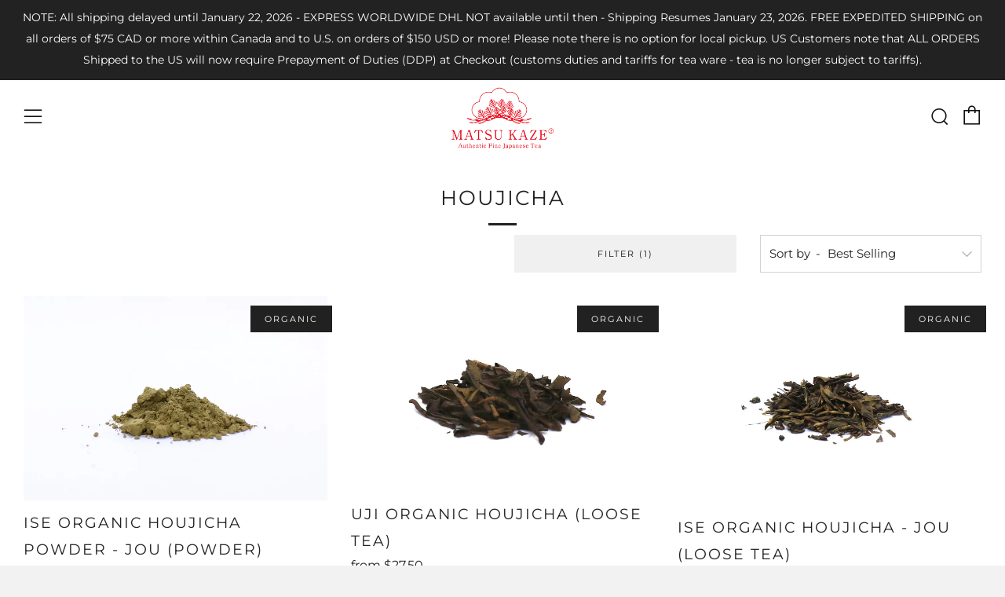

--- FILE ---
content_type: text/javascript
request_url: https://matsukazetea.com/cdn/shop/t/17/assets/theme.min.js?v=57715360370114368901607100298
body_size: 11635
content:
!function(){if("function"==typeof window.CustomEvent)return!1;function e(e,t){t=t||{bubbles:!1,cancelable:!1,detail:void 0};var o=document.createEvent("CustomEvent");return o.initCustomEvent(e,t.bubbles,t.cancelable,t.detail),o}e.prototype=window.Event.prototype,window.CustomEvent=e}(),"undefined"==typeof theme&&(theme={});var html=$("html"),body=$("body"),winWidth=$(window).width(),winHeight=$(window).height();function generateFireOnViewObserver(e,t){return void 0===typeof t&&(t=[.1]),window.IntersectionObserver?new IntersectionObserver(function(t,o){t.forEach(function(t){t.isIntersecting&&(e(t.target),o.unobserve(t.target))})},{threshold:t}):null}function onYouTubeIframeAPIReady(){theme.ProductVideo.loadVideos(theme.ProductVideo.hosts.youtube)}function tabClick(e){9===e.keyCode&&(body.addClass("js-using-tab"),window.removeEventListener("keydown",tabClick))}theme.mobileBrkp=768,theme.tabletBrkp=981,theme.LibraryLoader=function(){var e={link:"link",script:"script"},t={requested:"requested",loaded:"loaded"},o="https://cdn.shopify.com/shopifycloud/",i={youtubeSdk:{tagId:"youtube-sdk",src:"https://www.youtube.com/iframe_api",type:e.script},plyr:{tagId:"plyr",src:"https://cdn.shopify.com/s/files/1/2333/0623/t/70/assets/plyr.min.js?v=12623909983095429511",type:e.script},plyrShopify:{tagId:"plyr-shopify",src:o+"shopify-plyr/v1.0/shopify-plyr-legacy.en.js",type:e.script},plyrShopifyStyles:{tagId:"plyr-shopify-styles",src:o+"shopify-plyr/v1.0/shopify-plyr.css",type:e.link},shopifyXr:{tagId:"shopify-model-viewer-xr",src:o+"shopify-xr-js/assets/v1.0/shopify-xr.en.js",type:e.script},modelViewerUi:{tagId:"shopify-model-viewer-ui",src:o+"model-viewer-ui/assets/v1.0/model-viewer-ui.en.js",type:e.script},modelViewerUiStyles:{tagId:"shopify-model-viewer-ui-styles",src:o+"model-viewer-ui/assets/v1.0/model-viewer-ui.css",type:e.link},masonry:{tagId:"masonry",src:"https://cdn.shopify.com/s/files/1/2333/0623/t/70/assets/masonry.min.js?v=5294686724106038817",type:e.script},autocomplete:{tagId:"autocomplete",src:"https://cdn.shopify.com/s/files/1/2333/0623/t/70/assets/autocomplete.min.js?v=4264706039149904448",type:e.script},photoswipe:{tagId:"photoswipe",src:"https://cdn.shopify.com/s/files/1/2333/0623/t/70/assets/photoswipe.min.js?v=2536502651186615362",type:e.script},fecha:{tagId:"fecha",src:"https://cdn.shopify.com/s/files/1/2333/0623/t/70/assets/fecha.min.js?v=7789264902528830535",type:e.script},gmaps:{tagId:"gmaps",src:"https://maps.googleapis.com/maps/api/js?key="+theme.map.key||"",type:e.script},gmapsSettings:{tagId:"gmapsSettings",src:theme.map_settings_url,type:e.script}};return{load:function(o,a,s){var n=i[o];if(n&&n.status!==t.requested)if(a=a||function(){},n.status!==t.loaded){var r;switch(n.status=t.requested,n.type){case e.script:r=function(e,o){var i=document.createElement("script");return i.src=e.src,i.addEventListener("load",function(){e.status=t.loaded,o()}),i}(n,a);break;case e.link:r=function(e,o){var i=document.createElement("link");return i.href=e.src,i.rel="stylesheet",i.type="text/css",i.addEventListener("load",function(){e.status=t.loaded,o()}),i}(n,a)}r.id=n.tagId,n.element=r;var l=document.getElementsByTagName(n.type)[0];l.parentNode.insertBefore(r,l)}else a()}}}(),theme.StoreAvailability=function(){var e,t="[data-store-availability-container]",o="[data-store-availability-modal-product-title]";StoreAvailabilityInit=function(){function e(e){this.container=e}return e.prototype=Object.assign({},e.prototype,{updateContent:function(e,t){var o="/variants/"+e+"/?section_id=store-availability";this.container.innerHTML="";var i=this;fetch(o).then(function(e){return e.text()}).then(function(e){""!==e.trim()&&($(".product-single__store-availability-container").html(e),$(".product-single__store-availability-container").html($(".product-single__store-availability-container").children().html()),i._updateProductTitle(t))})},_updateProductTitle:function(e){$(this.container).find(o).text(e)}}),e}(),$(".js-product-single-actions").find(t).length&&(e=new StoreAvailabilityInit(t)),e&&document.addEventListener("venue:variant:update",function(o){null!==o.detail.variant?($(t).show(),e.updateContent(o.detail.variant.id,o.detail.product.title)):$(t).hide()})},theme.runMap=function(e){var t=$("#"+e),o=t.data("map-id");t.data("map-section");!function(e,t,o,i,a){var s,n;s=new google.maps.Geocoder;var r={zoom:14,center:new google.maps.LatLng(1,1),disableDefaultUI:!0,scrollwheel:!1,keyboardShortcuts:!1,styles:window.mapStyles[i]};n=new google.maps.Map(document.getElementById(e),r),s&&s.geocode({address:o},function(e,t){t==google.maps.GeocoderStatus.OK&&t!=google.maps.GeocoderStatus.ZERO_RESULTS&&(n.setCenter(e[0].geometry.location),new google.maps.Marker({position:e[0].geometry.location,map:n,icon:window[a]}))})}(o,0,t.data("map-address"),t.data("map-style"),t.data("map-pin"))},theme.homeMapsInitiate=function(e){var t;$(e).find(".js-map-info").hide(),$(e).find(".js-map-info").first().addClass("js-active").show(),$(e).find(".js-map-trigger").first().addClass("js-active"),t=e,theme.LibraryLoader.load("gmaps",function(){theme.LibraryLoader.load("gmapsSettings",function(){var e;e=t,$(e).find(".js-map-replace").appendAround(),$(e).find(".js-map-ids").each(function(){var e=$(this).data("map-id");theme.runMap(e)})})})},theme.homeMaps=function(){$(document).on("click",".js-map-trigger",function(){var e=$(this).attr("href"),t=$(e),o=t.parents(".js-map").find(".js-map-info"),i=$(".js-map-trigger");if(t.hasClass("js-active")||(o.removeClass("js-active").slideUp(),t.addClass("js-active").slideDown()),$(this).parents(".js-map").find(".js-map-media").removeClass("js-active"),$('.js-map-media[data-map-id="'+e+'"]').addClass("js-active"),t.find(".home-map__media-canvas").length){var a=t.find(".home-map__media-canvas").attr("id");void 0!==a&&theme.runMap(a)}return $(this).hasClass("js-active")||(i.removeClass("js-active"),$(this).addClass("js-active")),!1});var e=generateFireOnViewObserver(theme.homeMapsInitiate),t=$(".js-map");t.length>0&&(e?t.each(function(){e.observe(this)}):theme.LibraryLoader.load("gmaps",function(){theme.LibraryLoader.load("gmapsSettings",function(){t.each(function(){theme.homeMapsInitiate(this)})})}))},theme.layoutSliderUpdate=function(e){var t=$(e);function o(){t.find(".slick-current").addClass("js-slide-seen")}(winWidth=$(window).width())<theme.mobileBrkp?(t.removeClass("layout-slider--loading"),t.not(".slick-initialized").slick({slidesToShow:1,infinite:!1,dots:!0,arrows:!1,centerMode:!0,centerPadding:"30px"}),t.on("afterChange",o)):t.hasClass("slick-initialized")&&(t.slick("unslick"),t.off("afterChange",o))},theme.layoutSliderInit=function(e){theme.layoutSliderUpdate(e),$(window).on("resize",function(){theme.layoutSliderUpdate(e)})},theme.layoutSlider=function(e){if(e){var t=$(e),o=generateFireOnViewObserver(theme.layoutSliderInit);t.each(function(){o&&!Shopify.designMode?o.observe(this):theme.layoutSliderInit(this)})}},theme.productCollSwatch=function(){$(".product__swatch__item").on("click",function(){var e=$(this).parents(".js-product"),t=e.find(".product__img"),o=$(this).data("variant-image"),i=$(this).data("variant-url");return t.attr("data-src",o),t.addClass("lazyload"),e.find(".js-product-link").attr("href",i),e.find(".js-product-swatch-item").removeClass("js-active"),$(this).addClass("js-active"),!1})},theme.ProductVideo=function(){var e=$(".js-product-slider"),t={},o={html5:"html5",youtube:"youtube"},i={productMediaWrapper:"[data-product-media-wrapper]"},a={enableVideoLooping:"enable-video-looping",videoId:"video-id"};function s(e){return"VIDEO"===e.tagName?o.html5:"IFRAME"===e.tagName&&/^(https?:\/\/)?(www\.)?(youtube\.com|youtube-nocookie\.com|youtu\.?be)\/.+$/.test(e.src)?o.youtube:null}function n(e){for(var o in t)if(t.hasOwnProperty(o)){var i=t[o];i.host===e&&i.ready()}}return{init:function(r,l){if(r.length){var c=r.find("iframe, video")[0],d=r.data("mediaId");if(c)switch(t[d]={mediaId:d,sectionId:l,host:s(c),container:r,element:c,ready:function(){!function(t){if(!t.player){var s=t.container.closest(i.productMediaWrapper),n=s.data(a.enableVideoLooping);switch(t.host){case o.html5:t.player=new Shopify.Plyr(t.element,{controls:["play","progress","mute","volume","play-large","fullscreen"],youtube:{noCookie:!0},loop:{active:n},hideControlsOnPause:!0,iconUrl:"//cdn.shopify.com/shopifycloud/shopify-plyr/v1.0/shopify-plyr.svg",tooltips:{controls:!1,seek:!0}});break;case o.youtube:var r=s.data(a.videoId);t.player=new YT.Player(t.element,{videoId:r,events:{onStateChange:function(e){0===e.data&&n&&e.target.seekTo(0)}}})}e.on("beforeChange",function(e,i,a,s){var n=$(this).parents(".section").data("section-id");n==t.sectionId&&t.container.data("slide-id")==s&&document.documentElement.classList.contains("no-touchevents")&&s!==a&&setTimeout(function(){t.host===o.html5&&t.player.play(),t.host===o.youtube&&t.player.playVideo&&t.player.playVideo()},300)}),e.on("afterChange",function(e,i,a){var s=$(this).parents(".section").data("section-id");s==t.sectionId&&t.container.data("slide-id")!=a&&(t.host===o.html5&&t.player.pause(),t.host===o.youtube&&t.player.pauseVideo&&t.player.pauseVideo())}),$(document).on("shopify_xr_launch",function(){t.host===o.html5&&t.player.pause(),t.host===o.youtube&&t.player.pauseVideo&&t.player.pauseVideo()})}}(this)}},t[d].host){case o.html5:theme.LibraryLoader.load("plyrShopify",n.bind(this,o.html5)),theme.LibraryLoader.load("plyrShopifyStyles");break;case o.youtube:theme.LibraryLoader.load("youtubeSdk")}}},hosts:o,loadVideos:n,removeSectionVideos:function(e){for(var o in t)if(t.hasOwnProperty(o)){var i=t[o];i.sectionId===e&&(i.player&&i.player.destroy(),delete t[o])}}}}(),theme.ProductModel=function(){var e={},t={},o={},i=$(".js-product-slider"),a={mediaGroup:"[data-product-media-group]",xrButton:"[data-shopify-xr]"};function s(t){if(!t)if(window.ShopifyXR){for(var o in e)if(e.hasOwnProperty(o)){var i=e[o];if(i.loaded)continue;var a=$("#ModelJson-"+o);window.ShopifyXR.addModels(JSON.parse(a.html())),i.loaded=!0}window.ShopifyXR.setupXRElements()}else document.addEventListener("shopify_xr_initialized",function(){s()})}function n(e){if(!e)for(var o in t)if(t.hasOwnProperty(o)){var i=t[o];i.modelViewerUi||(i.modelViewerUi=new Shopify.ModelViewerUI(i.$element)),r(i)}}function r(e){var t=o[e.sectionId];i.on("beforeChange",function(o,i,a,s){$(this).parents(".section").data("section-id")==e.sectionId&&e.$container.data("slide-id")==s&&(document.documentElement.classList.contains("no-touchevents")&&s!==a&&(t.$element.attr("data-shopify-model3d-id",e.modelId),setTimeout(function(){e.modelViewerUi.play()},300)),$(this).slick("slickSetOption","swipe",!1))}),i.on("beforeChange",function(o,i,a,s){$(this).parents(".section").data("section-id")==e.sectionId&&e.$container.data("slide-id")==a&&e.$container.data("slide-id")!=s&&(t.$element.attr("data-shopify-model3d-id",t.defaultId),e.modelViewerUi.pause(),$(this).slick("slickSetOption","swipe",!0))}),$(document).on("shopify_xr_launch",function(){e.modelViewerUi.pause()})}return{init:function(i,r){e[r]={loaded:!1},i.each(function(e){var i=$(this),s=i.data("media-id"),n=$(i.find("model-viewer")[0]),l=n.data("model-id");if(0===e){var c=i.closest(a.mediaGroup).find(a.xrButton);o[r]={$element:c,defaultId:l}}t[s]={modelId:l,sectionId:r,$container:i,$element:n}}),window.Shopify.loadFeatures([{name:"shopify-xr",version:"1.0",onLoad:s},{name:"model-viewer-ui",version:"1.0",onLoad:n}]),theme.LibraryLoader.load("modelViewerUiStyles")},removeSectionModels:function(o){for(var i in t)t.hasOwnProperty(i)&&t[i].sectionId===o&&delete t[i];delete e[o]}}}(),theme.productMediaInit=function(){$(".product-single__photo__item--video").each(function(e){theme.ProductVideo.init($(this),$(".section--product-single").data("section-id"))}),$(".product-single__photo__item--model").length>0&&theme.ProductModel.init($(".product-single__photo__item--model"),$(".section--product-single").data("section-id"))},theme.homeProductMediaInit=function(e){e.find("[data-src]").each(function(){var e=$(this),t=e.data("src");e.attr("src",t)}),e.find(".product-featured__photo__item--video").each(function(e){theme.ProductVideo.init($(this),$(this).parents(".section").data("section-id"))}),e.find(".js-section__home-product").each(function(e){$(this).has(".product-featured__photo__item--model").length&&theme.ProductModel.init($(this).find(".product-featured__photo__item--model"),$(this).children(".section").data("section-id"))})},theme.productSelect=function(e,t,o){var i=document.getElementById("ProductJson-"+e).innerHTML;i=JSON.parse(i||"{}");var a=t;$(".js-product-single-swatch :radio").on("change",function(){var e=$(this).closest(".js-product-single-swatch").attr("data-option-index"),t=$(this).val();$(this).closest("form").find(".single-option-selector").eq(e-1).val(t).trigger("change");var o=$(this).val();$(this).parents(".js-product-single-swatch").find(".js-swatch-variant-title").text(o)}),$(".js-swatch-variant-title").text($(".js-swatch-color-item :radio:checked").val()),!0!==i.onboarding&&(new Shopify.OptionSelectors("productSelect-"+e,{product:i,onVariantSelected:function(e,o){var s=i.id;if(a=a,document.dispatchEvent(new CustomEvent("venue:variant:update",{bubbles:!0,detail:{product:i,variant:e,cssClass:t}})),e){if(e.unit_price_measurement){var n=$(".js-product-"+s+" .js-price-unit-price"),r=$(".js-product-"+s+" .js-price-unit-measure"),l=Shopify.formatMoney(e.unit_price,theme.money_format),c=1===e.unit_price_measurement.reference_value?e.unit_price_measurement.reference_unit:e.unit_price_measurement.reference_value+e.unit_price_measurement.reference_unit;n.html('<span class="money">'+l+"</span>"),r.text(c),$(".js-product-"+s+" .js-price-unit-note").show()}else $(".js-product-"+s+" .js-price-unit-note").hide();if(e.available){if(e.inventory_management){var d=$(".js-product-"+s+" .js-price-stock-note").data("qty-limit"),u=$(".js-product-"+s+" .js-product-variant-select option[value="+e.id+"]").data("qty");u<=d?($(".js-product-"+s+" .js-price-stock-note").show(),$(".js-product-"+s+" .js-price-stock-note span").text(u)):$(".js-product-"+s+" .js-price-stock-note").hide()}else $(".js-product-"+s+" .js-price-stock-note").hide();$(".js-product-"+s+" .js-product-add").removeClass("disabled").addClass("c-btn--plus").prop("disabled",!1).find(".js-product-add-text").text(theme.t.add_to_cart),$(".js-product-"+s+" .js-product-buttons").removeClass("product-single__add--sold"),e.compare_at_price>e.price?($(".js-product-"+s+" .js-product-price-number").html('<span class="product-'+a+"__price-number product-"+a+'__price-number--sale"><span class="money">'+Shopify.formatMoney(e.price,theme.money_format)+"</span></span>"),$(".js-product-"+s+" .js-product-price-compare").html('<s class="product-'+a+'__price-compare"><span class="money">'+Shopify.formatMoney(e.compare_at_price,theme.money_format)+"</span></s>")):($(".js-product-"+s+" .js-product-price-number").html('<span class="product-'+a+'__price-number"><span class="money">'+Shopify.formatMoney(e.price,theme.money_format)+"</span></span>"),$(".js-product-"+s+" .js-product-price-compare").empty())}else $(".js-product-"+s+" .js-price-stock-note").hide(),$(".js-product-"+s+" .js-product-add").addClass("disabled").removeClass("c-btn--plus").prop("disabled",!0).find(".js-product-add-text").text(theme.t.sold_out),$(".js-product-"+s+" .js-product-buttons").addClass("product-single__add--sold"),e.compare_at_price>e.price?($(".js-product-"+s+" .js-product-price-number").html('<span class="product-'+a+"__price-number product-"+a+'__price-number--sale"><span class="money">'+Shopify.formatMoney(e.price,theme.money_format)+"</span></span>"),$(".js-product-"+s+" .js-product-price-compare").html('<s class="product-'+a+'__price-compare"><span class="money">'+Shopify.formatMoney(e.compare_at_price,theme.money_format)+"</span></s>")):($(".js-product-"+s+" .js-product-price-number").html('<span class="product-'+a+'__price-number"><span class="money">'+Shopify.formatMoney(e.price,theme.money_format)+"</span></span>"),$(".js-product-"+s+" .js-product-price-compare").empty())}else $(".js-product-"+s+" .js-price-unit-note").hide(),$(".js-product-"+s+" .js-price-stock-note").hide(),$(".js-product-"+s+" .js-product-price-number").html("&nbsp;"),$(".js-product-"+s+" .js-product-price-compare").empty(),$(".js-product-"+s+" .js-product-add").addClass("disabled").prop("disabled",!0).find(".js-product-add-text").text(theme.t.unavailable);var p=$(".js-product-"+s+" .js-product-slider");function m(e){var t=setInterval(function(){p.hasClass("slick-initialized")&&(p.slick("slickGoTo",e),clearInterval(t))},100)}null!==e.featured_image&&(e.featured_image.variant_ids.length>0?(e.featured_media.id,m($(".js-product-"+s+" .product-"+a+"__photo__item[data-media-id*="+e.featured_media.id+"]").attr("data-slide-id"))):m(0));document.dispatchEvent(new CustomEvent("venue:variant:updated",{bubbles:!0,detail:{product:i,variant:e,cssClass:t}}))},enableHistoryState:o}),1==i.options.length&&"Title"!=i.options[0]&&$(".js-product-"+i.id+" .selector-wrapper:eq(0)").prepend('<label for="productSelect-option-0">'+i.options[0]+"</label>"),1==i.variants.length&&i.variants[0].title.indexOf("Default")>-1&&($(".js-product-"+i.id+" .selector-wrapper").hide(),$(".js-product-"+i.id+" .swatch").hide()))},theme.eventFeed=function(e,t,o,i){var a="https://www.eventbriteapi.com//v3/users/me/organizations/?token="+e;$.getJSON(a,function(e){}).done(function(a){var s="https://www.eventbriteapi.com//v3/organizations/"+a.organizations[0].id+"/events/?token="+e+"&expand=venue&status=live";$.getJSON(s,function(e){var a=$(t).html(),s=Handlebars.compile(a)(e);$(o).append(s),theme.layoutSlider(".js-layout-slider-"+i),$("body").data("anim-load")&&(sr.reveal(".section--"+i+" .section__link",{distance:0}),sr.reveal(".section--"+i+" .home-event__item",{interval:theme.intervalValue}))}),theme.LibraryLoader.load("fecha",function(){Handlebars.registerHelper("formatDate",function(e){return fecha.format(new Date(e),"ddd, DD MMM, HH:mm")})}),Handlebars.registerHelper("each_upto",function(e,t,o){if(!e||0===e.length)return o.inverse(this);for(var i=[],a=0;a<t&&a<e.length;++a)i.push(o.fn(e[a]));return i.join("")})})},theme.homeMainCarouselInit=function(e){var t=$(e),o=$(window).width()>=1;function i(e){var t=$(e).find(".js-home-carousel-video-data");function o(e){e.target.mute(),theme.videoSize(e.target.f),$(e.target.f).parents(".slick-slide").hasClass("slick-active")&&(e.target.playVideo(),setTimeout(function(){$(e.target.f).parent().addClass("js-loaded")},800))}function i(e){e.data===YT.PlayerState.ENDED&&e.target.playVideo()}for(var a=0;a<t.length;a++)window[t[a].getAttribute("data-player-id")]=new YT.Player(t[a],{videoId:t[a].getAttribute("data-video-id"),host:"https://www.youtube-nocookie.com",playerVars:{iv_load_policy:3,modestbranding:1,playsinline:1,cc_load_policy:0,fs:0,autoplay:1,mute:1,controls:0,showinfo:0,wmode:"opaque",quality:"hd720",branding:0,autohide:0,rel:0},events:{onReady:o,onStateChange:i}})}t.on("init",function(e,a){if(t.closest(".home-carousel-wrapper").removeClass(function(e,t){return(t.match(/\bhome-carousel-wrapper--loading\S*/g)||[]).join(" ")}),t.removeClass("home-carousel--loading"),t.removeClass("home-carousel--image--loading"),t.find(".js-home-carousel-video--yt").length&&o&&("undefined"==typeof YT?$.getScript("https://www.youtube.com/iframe_api").done(function(){var e=setInterval(function(){"function"==typeof YT.Player&&(i(t),clearInterval(e))},100)}):i(t)),t.find(".js-home-carousel-video--self").length&&t.find("[data-slide-id='0']").find(".js-home-carousel-video--self").length){var s=t.find("[data-slide-id='0']").find(".js-home-carousel-video--self");setTimeout(function(){s.addClass("js-loaded")},300)}$(this).find(".slick-active").addClass("js-slide-active")}),t.on("afterChange",function(e,i,a){if(o){var s=t.find("[data-slide-id='"+a+"']");if(s.find(".js-home-carousel-video--yt").length){var n=$(this).find(".slick-active .js-home-carousel-video-data").attr("data-player-id");window[n].B?window[n].playVideo():setTimeout(function(){window[n].playVideo()},1e3);var r=$(this).find(".slick-active .js-home-carousel-video");setTimeout(function(){r.addClass("js-loaded")},800)}if(s.find(".js-home-carousel-video--self").length){var l=t.find(".slick-active .js-home-carousel-video");setTimeout(function(){l.addClass("js-loaded")},300)}}t.find(".slick-slide").removeClass("js-slide-active"),t.find(".slick-active").addClass("js-slide-active")}),t.not(".slick-initialized").slick({slidesToShow:1,slidesToScroll:1,infinite:!0,dots:!0,fade:!0,cssEase:"linear",prevArrow:'<div class="home-carousel__nav home-carousel__nav--prev"><i class="icon icon--left-t"></i></div>',nextArrow:'<div class="home-carousel__nav home-carousel__nav--next"><i class="icon icon--right-t"></i></div>'})},theme.homeMainCarousel=function(){var e,t=$(".js-home-carousel"),o=generateFireOnViewObserver(theme.homeMainCarouselInit);o&&!Shopify.designMode?t.each(function(){o.observe(this)}):t.each(function(){theme.homeMainCarouselInit(this)}),$(window).on("resize",function(){winWidth=$(window).width(),clearTimeout(e),e=setTimeout(function(){theme.videoSize($(".js-home-carousel-video-data"))},500)})},theme.videoSize=function(e){var t=$(e),o=t.attr("height"),i=t.attr("width"),a=t.parent().height(),s=t.parent().width(),n=s/i*o,r=a/o*i;a<n?t.css({width:s+"px",height:n+120+"px",top:(a-n)/2-60+"px",left:0}):t.css({width:r+"px",height:a+120+"px",left:(s-r)/2+"px",top:"-60px"})},theme.homeVideoGalleryPlayers=[],theme.homeVideoGalleryInit=function(e){var t=$(e);!function(){var e=0,o=t.parent().find(".js-vimeo-thumb"),i=t.find(".js-vimeo-placeholder");if(function t(){if(e<o.length){thisThumb=o[e];var i=$(thisThumb).attr("data-video-id");$.ajax({url:"https://vimeo.com/api/oembed.json?url=https://vimeo.com/"+i,dataType:"json",complete:function(o){$(thisThumb).attr("src",o.responseJSON.thumbnail_url),$(thisThumb).css("opacity","1"),e++,t()}})}}(),i.length>0){var a=i.attr("data-video-id");$.ajax({url:"https://vimeo.com/api/oembed.json?url=https://vimeo.com/"+a,dataType:"json",success:function(e){var t=e.thumbnail_url.split("_")[0]+"_1280.jpg";i.attr("src",t),i.css("opacity","1")}})}}(),t.find(".js-lazy-iframe").each(function(){$(this).attr("src",$(this).data("src")).removeAttr("data-src")}),theme.LibraryLoader.load("plyr",function(){theme.LibraryLoader.load("plyrShopifyStyles",function(){t.find(".js-home-video-player").each(function(){var e=$(this).attr("id");window[e]=new Plyr(this,{controls:["play","progress","mute","volume","fullscreen"],loop:{active:!1},hideControlsOnPause:!0,iconUrl:"//cdn.shopify.com/shopifycloud/shopify-plyr/v1.0/shopify-plyr.svg",tooltips:{controls:!1,seek:!0}}),theme.homeVideoGalleryPlayers.push(window[e])})})})},theme.homeVideoGallery=function(){var e=$(".js-home-video-stage"),t=generateFireOnViewObserver(theme.homeVideoGalleryInit);e.length>0&&(t&&!Shopify.designMode?e.each(function(){t.observe(this)}):e.each(function(){theme.homeVideoGalleryInit(this)})),$(document).on("click",".js-home-video-placeholder-trigger",function(e){e.preventDefault();$(this).attr("href");var t=$(this).attr("href").replace(/#/,"");$(this).parent(".js-home-video-placeholder").addClass("js-hidden"),theme.homeVideoGalleryPlayers.forEach(function(e){e.pause()}),window["home_player_"+t].play()}),$(document).on("click",".js-home-video-trigger",function(e){e.preventDefault();var t=$(this).attr("href").replace(/#/,""),o="#js-home-video-"+t;$(this).parents(".home-video").find(".js-home-video-placeholder").addClass("js-hidden"),$(this).parents(".home-video").find(".js-home-video").removeClass("js-active"),$(o).addClass("js-active"),theme.homeVideoGalleryPlayers.forEach(function(e){e.pause()}),$(this).parent().hasClass("js-paused")?(window["home_player_"+t].play(),$(this).parent().removeClass("js-paused")):$(this).parent().hasClass("js-active")?$(this).parent().addClass("js-paused"):window["home_player_"+t].play(),$(".js-home-video-trigger").parent().removeClass("js-active"),$(".js-home-video-trigger").parent().removeClass("js-init"),$(this).parent().addClass("js-active")})},theme.masonryLayout=function(){null!==document.querySelector(".o-layout--masonry")&&theme.LibraryLoader.load("masonry",function(){$(".o-layout--masonry").imagesLoaded().always(function(e){$(".o-layout--masonry").masonry({itemSelector:".o-layout__item",transitionDuration:0}),$("body").data("anim-load")&&sr.delegate()}).progress(function(e,t){$(".o-layout--masonry").masonry({itemSelector:".o-layout__item",transitionDuration:0}),$("body").data("anim-load")&&sr.delegate()})})},theme.animFade=function(){$("body").data("anim-fade")&&($('a[href^="#"], a[target="_blank"], a[href^="mailto:"], a[href^="tel:"], a[href*="youtube.com/watch"], a[href*="youtu.be/"]').each(function(){$(this).addClass("js-no-transition")}),(navigator.userAgent.match(/Version\/[\d\.]+.*Safari/)||navigator.userAgent.match(/Firefox\/([0-9]+)\./))&&$("a").on("click",function(){window.setTimeout(function(){$("body").removeClass("js-theme-unloading")},1200)}),$("a:not(.js-no-transition, .js-header-sub-link-a, .js-header-sub-t-a)").on("click",function(e){if(e.metaKey)return!0;e.preventDefault(),$.magnificPopup.close(),$("body").addClass("js-theme-unloading");var t=$(this).attr("href");window.setTimeout(function(){location.href=t},50)}))},theme.animScroll=function(){if($("body").data("anim-load")){theme.intervalStyle={},"fade_down"==$("body").data("anim-interval-style")?theme.intervalStyle="-20px":"fade_up"==$("body").data("anim-interval-style")?theme.intervalStyle="20px":theme.intervalStyle="0",theme.intervalValue={},$("body").data("anim-interval")?theme.intervalValue=200:theme.intervalValue=0;var e={viewFactor:.1,duration:1e3,distance:theme.intervalStyle,scale:1,delay:0,mobile:!0,useDelay:"once",beforeReveal:function(e){$(e).addClass("js-sr-loaded")}};window.sr=new ScrollReveal(e),sr.reveal(".section__title",{distance:"5px"}),sr.reveal(".section__title-desc",{distance:0,delay:300}),sr.reveal(".newsletter, .section__link, .account",{distance:0}),sr.reveal(".product-top, .collection-list__item",{interval:theme.intervalValue}),sr.reveal(".cart .section__title",{distance:"20px"}),sr.reveal(".cart__content",{distance:0,delay:500}),sr.reveal(".search-page .section__title",{distance:"20px"}),sr.reveal(".search-page__form, .search-page-pagination",{distance:0,delay:200}),sr.reveal(".search-page .product-top, .search-page__other-item",{interval:theme.intervalValue,delay:0}),sr.reveal(".blog",{delay:300,interval:theme.intervalValue}),sr.reveal(".blog-page__tags, .blog-pagination",{distance:0,delay:300}),sr.reveal(".blog-page .section__title",{distance:"20px"}),sr.reveal(".article .section__title",{distance:"20px"}),sr.reveal(".article__date",{distance:"-10px",delay:500}),sr.reveal(".article__featured-media, .article__content",{distance:0,delay:200}),sr.reveal(".article__meta, .article-paginate",{distance:0}),sr.reveal(".collection__header-info__title",{distance:"20px"}),sr.reveal(".collection .product-top",{interval:theme.intervalValue}),sr.reveal(".collection__header-media, .collection__header-info__text, .collection-main__sort, .collection-empty, .collection-pagination",{distance:0,delay:200}),sr.reveal(".list-collections .section__title",{distance:"20px"}),sr.reveal(".list-collections .collection-list__item",{interval:theme.intervalValue,delay:500}),sr.reveal(".product-single__title-text",{distance:"20px"}),sr.reveal(".product-single__title-desc, .breadcrumb, .product-single__photos, .product-single__content, .product-single--minimal .product-single__content-text",{distance:0,delay:300,useDelay:"onload"}),sr.reveal(".page .section__title",{distance:"20px"}),sr.reveal(".faq__cta",{distance:0,delay:300}),sr.reveal(".faq__search",{distance:0,delay:300}),sr.reveal(".faq__accordion",{distance:0,delay:500}),sr.reveal(".faq__category__title",{distance:0}),sr.reveal(".page__contact-form",{distance:0,delay:200}),sr.reveal(".home-carousel .section__title",{distance:0}),sr.reveal(".home-image-grid__item",{interval:theme.intervalValue}),sr.reveal(".home-promo__box"),sr.reveal(".home-intro",{distance:0}),sr.reveal(".home-intro__media, .home-intro__text, .home-intro__video, .home-intro__link-wrap"),sr.reveal(".home-logo-list__items",{distance:0}),sr.reveal(".home-testimonials",{distance:0}),sr.reveal(".product-featured__photo-wrapper",{distance:0,delay:500}),sr.reveal(".home-event__item",{interval:theme.intervalValue}),sr.reveal(".home-delivery",{distance:0}),sr.reveal(".home-delivery__content",{distance:theme.intervalStyle}),sr.reveal(".home-map__items"),sr.reveal(".home-rich-text__content",{distance:0,delay:500}),sr.reveal(".home-inline__item",{interval:theme.intervalValue}),sr.reveal(".home-video__stage, .home-video__items",{distance:0}),sr.reveal(".home-custom__item",{interval:theme.intervalValue}),sr.reveal(".home-html",{distance:0})}},theme.thumbsCarousel=function(){function e(e,t){if($(".product-single").hasClass("product-single--classic")){var o=$(".js-product-bg");o.hasClass("js-product-bg--full")?heightFraction=1:heightFraction=.55;var i=t||e.find(".slick-list").height(),a=0,s=$(".js-product-slider-nav .slick-dots");s.length&&(a=s.outerHeight(!0));var n=0,r=$(".js-breadcrumb");r.length&&(n=r.outerHeight(!0));var l=0,c=$(".js-product-view-in-space-btn");c.length>0&&!c.is("[data-shopify-xr-hidden]")&&(l=c.outerHeight(!0));var d=(i*heightFraction+a+n+l+60)/o.height();o.css("transform","scaleY("+d+")")}}function t(t){t.on("init",function(){var o=t.parent();o.removeClass("product-single__photos--loading"),o.find(".product-single__photo__nav").removeClass("product-single__photo__nav--loading"),t.removeClass("product-single__photo--loading"),e(t)}),t.slick({focusOnSelect:!0,accessibility:!0,slidesToShow:1,slidesToScroll:1,infinite:!1,arrows:!0,dots:!0,swipe:!0,fade:!0,adaptiveHeight:!0,speed:300,cssEase:"ease",lazyLoad:"progressive",prevArrow:'<div class="product-single__photo__nav__item product-single__photo__nav__item--prev"><i class="icon icon--left-l"></i></div>',nextArrow:'<div class="product-single__photo__nav__item product-single__photo__nav__item--next"><i class="icon icon--right-l"></i></div>',customPaging:function(e,t){return'<button><div class="product-single__photo-thumbs__item">'+$(".js-product-single-thumbs div:nth-child("+(t+1)+")").html()+"</div></button>"},appendDots:t.parent().find(".js-product-slider-nav-dots"),responsive:[{breakpoint:768,settings:{appendArrows:t.parent().find(".js-product-slider-nav")}}]}).on("beforeChange",function(o,i,a,s){e(t,$(t.find(".slick-slide")[s]).height())})}$(".js-section__product-single .js-product-slider").not(".slick-initialized").each(function(){var e=$(this),o=e.find("img").first();o?o.one("load",function(){t(e)}).each(function(){this.complete&&$(this).trigger("load")}):$(function(){t(e)})})},theme.logoCarouselUpdate=function(e){var t=$(e),o=$(window).width(),i=t.data("carouselCount"),a=t.data("carouselDesktop"),s=t.data("carouselMobile");t.removeClass("home-logo-list-carousel--loading"),a&&s?function(e,t){e.not(".slick-initialized").slick({slidesToShow:t,slidesToScroll:t,arrows:!0,dots:!0,fade:!1,adaptiveHeight:!1,speed:300,cssEase:"ease",lazyLoad:"progressive",prevArrow:'<div class="home-logo-list-carousel__nav home-logo-list-carousel__nav--prev"><i class="icon icon--left-l"></i></div>',nextArrow:'<div class="home-logo-list-carousel__nav home-logo-list-carousel__nav--next"><i class="icon icon--right-l"></i></div>',responsive:[{breakpoint:theme.mobileBrkp,settings:{swipeToSlide:!0,variableWidth:!0,slidesToShow:1,slidesToScroll:1}}]})}(t,i):a?o>=theme.mobileBrkp?function(e,t){e.not(".slick-initialized").slick({slidesToShow:t,slidesToScroll:t,arrows:!0,dots:!0,fade:!1,adaptiveHeight:!1,speed:300,cssEase:"ease",lazyLoad:"progressive",prevArrow:'<div class="home-logo-list-carousel__nav home-logo-list-carousel__nav--prev"><i class="icon icon--left-l"></i></div>',nextArrow:'<div class="home-logo-list-carousel__nav home-logo-list-carousel__nav--next"><i class="icon icon--right-l"></i></div>'})}(t,i):t.hasClass("slick-initialized")&&t.slick("unslick"):s&&(o<theme.mobileBrkp?function(e){e.not(".slick-initialized").slick({slidesToShow:1,slidesToScroll:1,swipeToSlide:!0,variableWidth:!0,arrows:!1,dots:!0,fade:!1,adaptiveHeight:!1,speed:300,cssEase:"ease",lazyLoad:"progressive"})}(t):t.hasClass("slick-initialized")&&t.slick("unslick"))},theme.logoCarouselInit=function(e){theme.logoCarouselUpdate(e),$(window).on("resize",function(){theme.logoCarouselUpdate(e)})},theme.logoCarousel=function(){var e=$(".js-home-logo-list-carousel"),t=generateFireOnViewObserver(theme.logoCarouselInit);e.length>0&&e.each(function(){t&&!Shopify.designMode?t.observe(this):theme.logoCarouselInit(this)})},theme.testimonialsCarouselUpdate=function(e){winWidth=$(window).width();var t=$(e);function o(e){e.removeClass("home-testimonials-carousel--loading"),e.not(".slick-initialized").slick({slidesToShow:1,slidesToScroll:1,arrows:!0,dots:!0,fade:!1,adaptiveHeight:!1,speed:300,cssEase:"ease",lazyLoad:"progressive",prevArrow:'<div class="home-testimonials-carousel__nav home-testimonials-carousel__nav--prev"><i class="icon icon--left-l"></i></div>',nextArrow:'<div class="home-testimonials-carousel__nav home-testimonials-carousel__nav--next"><i class="icon icon--right-l"></i></div>'})}desktop=t.data("carouselDesktop"),mobile=t.data("carouselMobile"),desktop&&mobile?o(t):desktop?winWidth>=theme.mobileBrkp?o(t):t.hasClass("slick-initialized")&&t.slick("unslick"):mobile&&(winWidth<theme.mobileBrkp?o(t):t.hasClass("slick-initialized")&&t.slick("unslick"))},theme.testimonialsCarouselInit=function(e){theme.testimonialsCarouselUpdate(e),$(window).on("resize",function(){theme.testimonialsCarouselUpdate(e)})},theme.testimonialsCarousel=function(){var e=$(".js-home-testimonials-carousel"),t=generateFireOnViewObserver(theme.testimonialsCarouselInit);e.each(function(){t&&!Shopify.designMode?t.observe(this):theme.testimonialsCarouselInit(this)})},theme.headerScrollUp=function(){if($(".js-header").hasClass("js-header-scroll")){var e,t=0,o=5,i=$(".js-header").outerHeight()+50;$(window).on("scroll",function(t){e=!0}),setInterval(function(){$(".js-header").hasClass("js-header-scroll")&&e&&(!function(){var e=$(this).scrollTop();Math.abs(t-e)<=o||(e>t&&e>i?$(body).removeClass("header-down").addClass("header-up"):$(body).removeClass("header-up").addClass("header-down"),t=e)}(),e=!1)},250)}},theme.accordion=function(){var e=$(".js-accordion-info"),t=$(".js-accordion-trigger"),o=(e.hide(),"js-active");t.on("click",function(){var e=$(this).attr("href");if(setTimeout(function(){$(".js-product-single-box").trigger("resize")},400),$(this).hasClass("js-accordion-scroll")){var t=$(".js-accordion").find("[href='"+$(this).attr("href")+"']");return $(".js-header").hasClass("js-header-sticky")?scrollOffset=$(".js-header").outerHeight()+18:scrollOffset=18,$("html,body").animate({scrollTop:t.offset().top-scrollOffset},800),$(e).addClass(o).stop().slideDown(),t.addClass(o),!1}return $(e).hasClass(o)?($(this).removeClass(o),$(e).removeClass(o).stop().slideUp()):($(e).addClass(o).stop().slideDown(),$(this).addClass(o)),!1}),"undefined"!=typeof faq_items&&theme.LibraryLoader.load("autocomplete",function(){$(".js-faq-autocomplete").autocomplete({lookup:faq_items,lookupFilter:function(e,t,o){var i=e.content.toLowerCase(),a=e.value.toLowerCase();return i.indexOf(o)>-1||a.indexOf(o)>-1},onSelect:function(e){$(".js-header").hasClass("js-header-sticky")?scrollOffset=$(".js-header").outerHeight()+18:scrollOffset=18,$("html,body").animate({scrollTop:$(".js-accordion").find("[href='#"+e.data+"']").offset().top-scrollOffset},800),setTimeout(function(){$("#"+e.data).addClass(o).stop().slideDown(),$(".js-accordion").find("[href='#"+e.data+"']").addClass(o)},800),$(this).val("")}}),$(".js-faq-autocomplete").disableAutoFill()})},theme.scrollToDiv=function(){$(".js-scroll-id").on("click",function(e){var t=$(this).attr("href");return $(".js-header").hasClass("js-header-sticky")?scrollOffset=$(".js-header").outerHeight()+18:scrollOffset=18,$("html,body").animate({scrollTop:$(t).offset().top-scrollOffset},800),!1})},theme.localizeToggle=function(){var e=$(".js-localize-box"),t=$(".js-localize-trigger"),o=$(".js-localize-item");o.on("click",function(){var e=$(this).data("value");return $(this).parents(".js-localize-wrapper").find("[data-disclosure-input]").val(e),$(this).parents("form").trigger("submit"),!1}),t.on("click",function(){var o=$(this).parents(".js-localize-wrapper").find(e);return $(this).hasClass("js-active")?($(this).removeClass("js-active").attr("aria-expanded","false"),$(o).removeClass("js-active")):(e.removeClass("js-active"),t.removeClass("js-active").attr("aria-expanded","false"),$(o).addClass("js-active"),$(this).addClass("js-active").attr("aria-expanded","true")),!1}),e.on("focusin",function(){$(this).addClass("js-active"),$(this).parents(".js-localize-wrapper").find(t).addClass("js-active").attr("aria-expanded","true")}).on("focusout",function(){$(this).removeClass("js-active"),$(this).parents(".js-localize-wrapper").find(t).removeClass("js-active").attr("aria-expanded","false")}),$(document).on("click",function(o){e.is(o.target)||0!==e.has(o.target).length||(e.removeClass("js-active"),t.removeClass("js-active").attr("aria-expanded","false"))})},theme.headerNav=function(){var e=$(".js-header-sub-link"),t=$(".js-header-sub-t-link"),o=$(".js-header-sub-link-a"),i=$(".js-header-sub-t-a"),a=$(".js-heaver-navs"),s=$(".js-mobile-draw-icon"),n=$(".js-search-draw-icon"),r=$(".js-cart-draw-icon"),l=$(".js-primary-nav"),c=$(".js-secondary-nav"),d=$(".js-main-logo");function u(){winWidth=$(window).width();var e=a.width(),t=l.width(),o=c.width(),i=e/2-d.width()/2;winWidth>=theme.mobileBrkp?$(".js-header").hasClass("header--center")?($(".js-header").removeClass("header--inline-icons"),s.hide(),n.hide(),r.hide()):i<t||i<o?($(".js-header").removeClass("header--inline-icons"),s.show(),n.show(),r.show(),l.hide(),c.hide()):(s.hide(),n.hide(),r.hide(),l.show(),c.show()):(s.show(),n.show(),r.show())}u(),e.on("focusin",function(){$(this).addClass("js-active"),$(this).find(o).attr("aria-expanded","true")}).on("focusout",function(){e.removeClass("js-active"),$(this).find(o).attr("aria-expanded","false")}),t.on("focusin",function(){t.removeClass("js-active"),i.attr("aria-expanded","false"),$(this).addClass("js-active"),$(this).find(i).attr("aria-expanded","true")}),e.on("mouseout",function(){$(this).removeClass("js-active")}),t.on("mouseout",function(){$(this).removeClass("js-active")}),$(".header--parent-disabled .js-header-sub-link-a, .header--parent-disabled .js-header-sub-t-a").on("click",function(e){e.preventDefault()}),$(window).on("resize",u),t.on("mouseover focusin",function(){var e=$(this).find(".js-nav-sub-t");winWidth-(e.offset().left+e.width())<1&&(e.css("right","179px"),e.css("left","auto"))})},theme.homeFeaturedProductInit=function(e){var t=$(e);t.on("init",function(){t.removeClass("product-featured__photo--loading")}),t.slick({slidesToShow:1,slidesToScroll:1,accessibility:!0,arrows:!0,dots:!0,fade:!0,adaptiveHeight:!0,infinite:!1,swipe:!0,speed:300,cssEase:"ease",prevArrow:'<div class="product-featured__photo__nav__item product-featured__photo__nav__item--prev"><i class="icon icon--left"></i></div>',nextArrow:'<div class="product-featured__photo__nav__item product-featured__photo__nav__item--next"><i class="icon icon--right"></i></div>',appendDots:t.parent().find(".js-product-slider-nav-dots"),appendArrows:t.parent().find(".js-product-slider-nav")}),theme.homeProductMediaInit(t)},theme.homeFeaturedProduct=function(){var e=$(".js-section__home-product .js-product-slider").not(".slick-initialized"),t=generateFireOnViewObserver(theme.homeFeaturedProductInit);e.each(function(){t&&!Shopify.designMode?t.observe(this):theme.homeFeaturedProductInit(this)})},theme.triggerActive=function(){var e=$(".js-toggle-trigger");e.on("click",function(e){var t=$(this).attr("href");$(this).hasClass("js-active")?($(this).removeClass("js-active"),$(t).removeClass("js-active"),$(this).parent().attr("aria-expanded","false")):($(this).addClass("js-active"),$(t).addClass("js-active"),$(this).parent().attr("aria-expanded","true")),e.preventDefault()})},theme.selectWrapper=function(){function e(){$(".selector-wrapper").each(function(e){var t=$(this).find("label").width();$(this).find("select").css("padding-left",20+t)})}e(),setTimeout(e,500),setTimeout(e,2e3)},theme.homeSectionMargin=function(){$(".main .shopify-section").each(function(){var e=$(this).find(".section");e.removeAttr("style"),e.hasClass("section--has-bg")&&$(this).next().find(".section").is(".section--full-bg.section--has-bg")&&e.css("margin-bottom","0")})},theme.ageCheckerCookie=function(){$(".js-age-draw").data("age-check-enabled")&&"undefined"!=typeof Cookies&&"1"!==Cookies("age-checked")&&theme.mfpOpen("age"),$(".js-age-close").on("click",function(e){Cookies("age-checked","1",{expires:14,path:"/"}),$.magnificPopup.close(),e.preventDefault()})},theme.promoPopCookie=function(){var e=$(".js-promo-pop").data("promo-delay"),t=$(".js-promo-pop").data("promo-expiry");$(".js-promo-pop").data("promo-enabled")&&"undefined"!=typeof Cookies&&"1"!==Cookies("promo-showed")&&setTimeout(function(){theme.promoPop("open")},e),$(".js-promo-pop-close").on("click",function(e){Cookies("promo-showed","1",{expires:t,path:"/"}),theme.promoPop("close"),e.preventDefault()})},theme.footerTweet=function(){var e,t,o,i,a,s;if($(".js-footer-tweet").data("footer-tweet-enable")){var n=$(".js-footer-tweet").data("footer-tweet-user").substring(1);window.twttr=(e=document,t="script",o="twitter-wjs",a=e.getElementsByTagName(t)[0],s=window.twttr||{},e.getElementById(o)?s:((i=e.createElement(t)).id=o,i.src="https://platform.twitter.com/widgets.js",a.parentNode.insertBefore(i,a),s._e=[],s.ready=function(e){s._e.push(e)},s)),twttr.ready(function(){twttr.widgets.createTimeline({sourceType:"profile",screenName:n},document.getElementById("footer-tweet"),{tweetLimit:1}).then(function(e){var t=$(e).contents().find(".timeline-Tweet-text").html();$(".js-footer-tweet-text").html(t)})})}},theme.mfpOpen=function(e){var t='<button title="Close (Esc)" type="button" class="mfp-close mfp-close--custom js-close-mfp" aria-label="close"><i class="icon icon--close"></i></button>';switch(e){case"cart":theme.cart_ajax&&("modal"==theme.cart_type?$.magnificPopup.open({items:{src:".js-cart-draw"},type:"inline",mainClass:"mfp-medium",fixedContentPos:!0,midClick:!0,closeMarkup:t,removalDelay:200}):$.magnificPopup.open({items:{src:".js-cart-draw"},type:"inline",alignTop:!0,mainClass:"mfp-notification",fixedContentPos:!1,midClick:!0,closeMarkup:t,removalDelay:200,closeOnBgClick:!1,callbacks:{open:function(e){var t=$.magnificPopup.instance;setTimeout(function(){t.isOpen&&t.close()},4e3)}}}));break;case"search":$.magnificPopup.open({items:{src:".js-search-draw"},type:"inline",mainClass:"mfp-medium",fixedContentPos:!0,focus:".js-search-input",closeMarkup:t,removalDelay:200});break;case"age":$.magnificPopup.open({items:{src:".js-age-draw"},type:"inline",mainClass:"mfp-dark",fixedContentPos:!0,modal:!0,showCloseBtn:!1,removalDelay:200});break;case"menu-draw":$.magnificPopup.open({items:{src:".js-menu-draw"},type:"inline",mainClass:"mfp-draw",fixedContentPos:!0,closeMarkup:t,removalDelay:200});break;case"store-availability-draw":$.magnificPopup.open({items:{src:".js-store-availability-draw"},type:"inline",mainClass:"mfp-draw mfp-draw--right",fixedContentPos:!0,closeMarkup:t,removalDelay:200});break;case"collection-draw":$.magnificPopup.open({items:{src:".js-collection-draw"},callbacks:{resize:function(){$(".js-collection-draw").hasClass("collection-sidebar--sidebar")&&winWidth>=theme.tabletBrkp&&$.magnificPopup.close()}},type:"inline",mainClass:"mfp-draw",fixedContentPos:!0,closeMarkup:t,removalDelay:200})}},theme.collectionSort=function(){if(Shopify.queryParams={},location.search.length)for(var e,t=0,o=location.search.substr(1).split("&");t<o.length;t++)(e=o[t].split("=")).length>1&&(Shopify.queryParams[decodeURIComponent(e[0])]=decodeURIComponent(e[1]));var i=$(".js-collection-sort").data("default-sort");$("#SortBy").val(i).on("change",function(){Shopify.queryParams.sort_by=jQuery(this).val(),location.search=jQuery.param(Shopify.queryParams)})},theme.collectionTagFilter=function(){$(".js-collection-group-link").on("click",function(e){var t=$(this).parent(),o=t.data("category-group"),i=t.data("tag-url"),a=$('.js-active[data-category-group="'+o+'"]');if(!t.hasClass("js-active")&&a.length>0){e.preventDefault();var s=window.location.pathname.replace(a.data("tag-url"),i).replace(/(&page=\d+)|(page=\d+&)|(\?page=\d+$)/,"");window.location.pathname=s}})},theme.magnificVideo=function(){$(".js-pop-video").magnificPopup({type:"iframe",mainClass:"mfp-medium mfp-close-corner",removalDelay:200,closeMarkup:'<button title="Close (Esc)" type="button" class="mfp-close mfp-close--custom js-close-mfp"><i class="icon icon--close"></i></button>'})},theme.productZoom=function(){null!==document.querySelector(".js-pswp-zoom")&&theme.LibraryLoader.load("photoswipe",function(){$(document).on("click",".js-pswp-zoom",function(){$(this);var e=$(this).data("image-count");!function(e,t){var o=document.querySelectorAll(".pswp")[0],i=$(".js-product-slider"),a=[];$(".js-pswp-img").each(function(){var e=$(this).prop("currentSrc")||$(this).prop("src"),t={msrc:e,src:$(this).data("pswp-src"),w:$(this).data("pswp-width"),h:$(this).data("pswp-height"),mediaId:$(this).data("media-id"),el:$(this)[0]};a.push(t)});var s=new PhotoSwipe(o,PhotoSwipeUI_Default,a,{history:!1,index:t,closeOnScroll:!1,getThumbBoundsFn:function(){var e=window.pageYOffset||document.documentElement.scrollTop,o=a[t].el,i=o.getBoundingClientRect();return{x:i.left,y:i.top+e,w:i.width}}});s.init(),s.listen("close",function(){var e=$(".product-single__photo__item[data-media-id="+this.currItem.mediaId+"]");i.slick("slickGoTo",e[0].dataset.slideId)})}(0,e)})})},theme.promoPop=function(e){var t=$(".js-promo-pop");"open"==e?t.addClass("js-active"):"close"==e&&t.removeClass("js-active")},theme.cartCheckbox=function(){$(document).on("click",".js-cart-checkout-validate",function(){if(!$(".js-cart-terms-input").is(":checked"))return $(this).parents("form").find(".js-cart-terms-error").addClass("js-active"),!1;$(this).trigger("submit")}),$(document).on("change",".js-cart-terms-input",function(){$(".js-cart-terms-error").removeClass("js-active")})},theme.runAjaxCart=function(){theme.ajaxCartInit(),ajaxCart.load()},theme.productRecommendations=function(){var e=document.querySelector(".js-product-recommendations");if(null!==e){var t=e.dataset.productId,o=e.dataset.limit,i=e.dataset.baseUrl+"?section_id=product-recommendations&limit="+o+"&product_id="+t,a=new XMLHttpRequest;a.open("GET",i),a.onload=function(){if(a.status>=200&&a.status<300){var t=document.createElement("div");t.innerHTML=a.response,e.parentElement.innerHTML=t.querySelector(".js-product-recommendations").innerHTML,theme.runAjaxCart(),theme.productCollSwatch(),$(".js-related-products").each(function(e){var t=$(this).data("section-id");theme.layoutSlider(".js-layout-slider-"+t)}),$("body").data("anim-load")&&setTimeout(function(){sr.reveal(".section--related-products .product-top",{interval:theme.intervalValue}),sr.reveal(".section--related-products .section__title",{distance:"5px"})},1e3)}},a.send()}},theme.homeEventFeeds=function(){var e=document.querySelectorAll(".js-events");function t(e){var t=$(e).data("section-id"),o=$(e).data("api-key");theme.eventFeed(o,"#eventTemplate"+t,"#eventContainer"+t,t)}var o=generateFireOnViewObserver(t);e.length>0&&e.forEach(function(e){o&&!Shopify.designMode?o.observe(e):t(e)})},$("body").on("afterAddItem.ajaxCart",function(){setTimeout(function(){theme.mfpOpen("cart")},100)}),window.addEventListener("keydown",tabClick),document.querySelectorAll(".js-section__home-collection .js-home-products").forEach(function(e,t){var o=$(e).data("section-id");theme.layoutSlider(".js-layout-slider-"+o)}),document.querySelectorAll(".js-page-products").forEach(function(e,t){var o=$(e).data("section-id");theme.layoutSlider(".js-layout-slider-"+o)}),document.querySelectorAll(".js-home-testimonials").forEach(function(e,t){var o=$(e).data("section-id");theme.layoutSlider(".js-layout-slider-"+o)}),document.querySelectorAll(".js-home-collection-list").forEach(function(e,t){var o=$(e).data("section-id");theme.layoutSlider(".js-layout-slider-"+o)}),document.querySelectorAll(".js-events-onboarding").forEach(function(e,t){var o=$(e).data("section-id");theme.layoutSlider(".js-layout-slider-"+o)}),$(".video-wrapper").fitVids(),$('.rte iframe[src*="youtube"]').parent().fitVids(),$('.rte iframe[src*="vimeo"]').parent().fitVids(),$(".rte table").wrap("<div style='overflow:auto;-webkit-overflow-scrolling:touch'></div>"),$(".js-cart-replace").appendAround(),$(document).on("click",".js-search-trigger",function(e){theme.mfpOpen("search"),e.preventDefault()}),theme.cart_ajax&&$(document).on("click",".js-cart-trigger",function(e){theme.mfpOpen("cart"),e.preventDefault()}),$(document).on("click",".js-mobile-draw-trigger",function(e){theme.mfpOpen("menu-draw"),e.preventDefault()}),$(document).on("click",".js-store-availability-draw-trigger",function(e){theme.mfpOpen("store-availability-draw"),e.preventDefault()}),$(document).on("click",".js-collection-draw-trigger",function(e){theme.mfpOpen("collection-draw"),e.preventDefault()}),$(document).on("click",".js-close-mfp",function(e){$.magnificPopup.close(),e.preventDefault()}),$(document).on("lazybeforeunveil",function(){theme.masonryLayout()}),null===document.querySelector(".js-product-recommendations")&&theme.runAjaxCart(),theme.headerScrollUp(),$(".js-header").hasClass("js-header-sticky")&&stickybits(".js-section__header",{useStickyClasses:!0}),theme.productRecommendations(),theme.masonryLayout(),theme.selectWrapper(),theme.triggerActive(),theme.headerNav(),theme.localizeToggle(),theme.magnificVideo(),theme.ageCheckerCookie(),theme.promoPopCookie(),theme.footerTweet(),theme.scrollToDiv(),theme.animFade(),theme.animScroll(),theme.productCollSwatch(),theme.cartCheckbox(),theme.homeEventFeeds(),theme.homeMaps(),theme.homeVideoGallery(),theme.homeMainCarousel(),theme.homeFeaturedProduct(),theme.homeSectionMargin(),theme.testimonialsCarousel(),theme.logoCarousel(),theme.collectionSort(),theme.collectionTagFilter(),theme.productMediaInit(),theme.thumbsCarousel(),theme.accordion(),theme.productZoom(),theme.StoreAvailability(),"undefined"==typeof Shopify&&(Shopify={}),Shopify.formatMoney||(Shopify.formatMoney=function(e,t){var o="",i=/\{\{\s*(\w+)\s*\}\}/,a=t||this.money_format;function s(e,t){return void 0===e?t:e}function n(e,t,o,i){if(t=s(t,2),o=s(o,","),i=s(i,"."),isNaN(e)||null===e)return 0;var a=(e=(e/100).toFixed(t)).split(".");return a[0].replace(/(\d)(?=(\d\d\d)+(?!\d))/g,"$1"+o)+(a[1]?i+a[1]:"")}switch("string"==typeof e&&(e=e.replace(".","")),a.match(i)[1]){case"amount":o=n(e,2);break;case"amount_no_decimals":o=n(e,0);break;case"amount_with_comma_separator":o=n(e,2,".",",");break;case"amount_no_decimals_with_comma_separator":o=n(e,0,".",",")}return a.replace(i,o)}),function(){var e=window.navigator.userAgent,t=e.indexOf("MSIE ");if(t>0&&(parseInt(e.substring(t+5,e.indexOf(".",t)),10),document.querySelector("html").className+=" ie11"),e.indexOf("Trident/")>0){var o=e.indexOf("rv:");parseInt(e.substring(o+3,e.indexOf(".",o)),10),document.querySelector("html").className+=" ie11"}}();